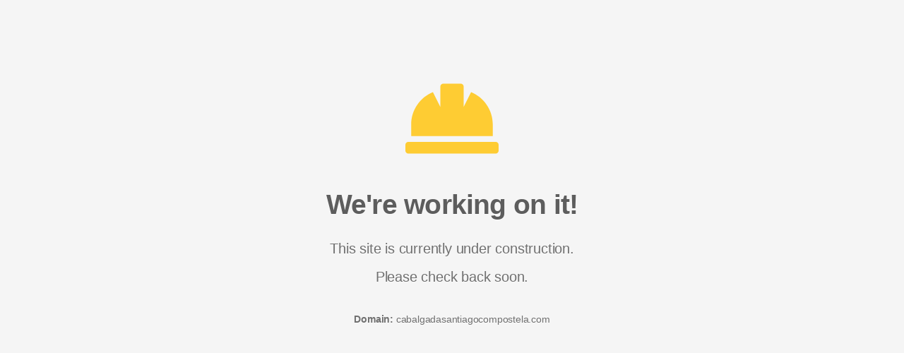

--- FILE ---
content_type: text/html; charset=utf-8
request_url: http://cabalgadasantiagocompostela.com/
body_size: 1192
content:
<!DOCTYPE html>
<html lang="en">
<head>
<meta charset="UTF-8">
<meta name="viewport" content="width=device-width, initial-scale=1.0">
<meta http-equiv="X-UA-Compatible" content="ie=edge">
<title>Coming Soon</title>
<style type="text/css">
    body {
        background-color: #f5f5f5;
        margin-top: 8%;
        color: #5d5d5d;
        font-family: -apple-system,BlinkMacSystemFont,"Segoe UI",Roboto,"Helvetica Neue",Arial,"Noto Sans",sans-serif,"Apple Color Emoji","Segoe UI Emoji","Segoe UI Symbol","Noto Color Emoji";
        text-shadow: 0px 1px 1px rgba(255,255,255,0.75);
        text-align: center !important;
    }

    h1 {
        font-size: 2.45em;
        font-weight: 700;
        color: #5d5d5d;
        letter-spacing: -0.02em;
        margin-bottom: 30px;
        margin-top: 30px;
    }

    .container {
        width: 100%;
        margin-right: auto;
        margin-left: auto;
    }

    .animated {
        -webkit-animation-duration: 1s;
        animation-duration: 1s;
        -webkit-animation-fill-mode: both;
        animation-fill-mode: both;
    }

    .fadeIn {
        -webkit-animation-name: fadeIn;
        animation-name: fadeIn;
    }
    
    .info {
        color:#5594cf;
        fill:#5594cf;
    }

    .error {
        color:#c92127;
        fill:#c92127;
    }

    .warning {
        color:#ffcc33;
        fill:#ffcc33;
    }

    .success {
        color:#5aba47;
        fill:#5aba47;
    }

    .icon-large {
        height: 132px;
        width: 132px;
    }

    .description-text {
        color: #707070;
        letter-spacing: -0.01em;
        font-size: 1.25em;
        line-height: 20px;
    }

    .footer {
        margin-top: 40px;
        font-size: 0.7em;
    }

    .delay-1s {
        -webkit-animation-delay: 1s;
        animation-delay: 1s;
    }

    @keyframes fadeIn {
        from { opacity: 0; }
        to   { opacity: 1; }
    }

</style>
</head>
<body>
<div class="container text-center">
    <div class="row">
        <div class="col">
            <div class="animated fadeIn">
                <svg class="warning icon-large fa-hard-hat" xmlns="http://www.w3.org/2000/svg" viewBox="0 0 512 512">
                    <path d="M480 288c0-80.25-49.28-148.92-119.19-177.62L320 192V80a16 16 0 0 0-16-16h-96a16 16 0 0 0-16 16v112l-40.81-81.62C81.28 139.08 32 207.75 32 288v64h448zm16 96H16a16 16 0 0 0-16 16v32a16 16 0 0 0 16 16h480a16 16 0 0 0 16-16v-32a16 16 0 0 0-16-16z"></path>
                </svg>
            </div>
            <h1 class="animated fadeIn">We're working on it!</h1>
            <div class="description-text animated fadeIn delay-1s">
                <p>This site is currently under construction.</p>
                <p>Please check back soon.</p>
                <section class="footer"><strong>Domain:</strong> cabalgadasantiagocompostela.com</section>
            </div>
        </div>
    </div>
</div>
</body>
</html>